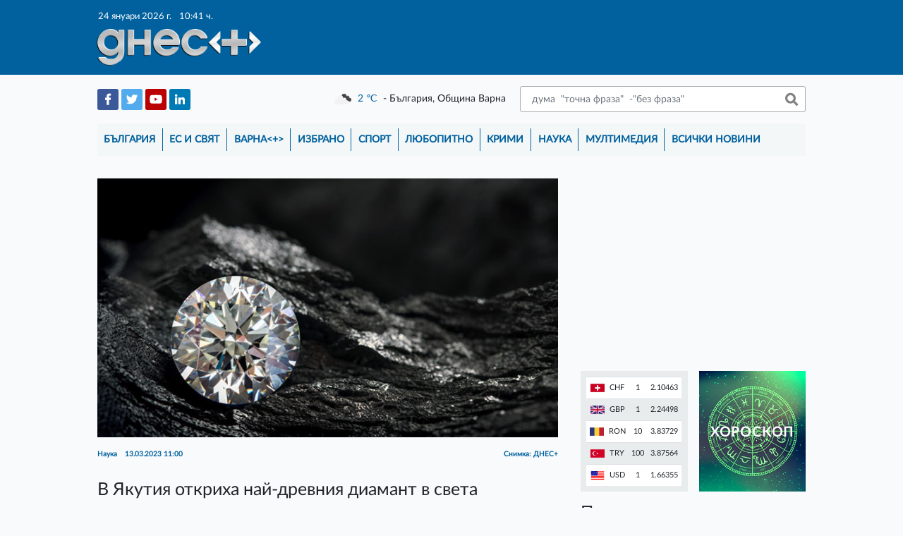

--- FILE ---
content_type: text/html; charset=UTF-8
request_url: https://dnesplus.bg/nauka/v-yakutia-otkriha-nay-drevnia-diamant-v-sveta_1111749
body_size: 58096
content:
<!doctype html>
<html lang="bg">
<head>
    <meta charset="utf-8">
    <meta name="viewport" content="width=device-width, initial-scale=1">
    <link rel="icon" type="image/png" href="https://dnesplus.bg/images/favicons/favicon-16x16.png" sizes="16x16">
<link rel="icon" type="image/png" href="https://dnesplus.bg/images/favicons/favicon-32x32.png" sizes="32x32">
<link rel="icon" type="image/png" href="https://dnesplus.bg/images/favicons/favicon-96x96.png" sizes="96x96">

<link rel="apple-touch-icon" sizes="57x57" href="https://dnesplus.bg/images/favicons/apple-icon-57x57.png">
<link rel="apple-touch-icon" sizes="114x114" href="https://dnesplus.bg/images/favicons/apple-icon-114x114.png">
<link rel="apple-touch-icon" sizes="72x72" href="https://dnesplus.bg/images/favicons/apple-icon-72x72.png">
<link rel="apple-touch-icon" sizes="144x144" href="https://dnesplus.bg/images/favicons/apple-icon-144x144.png">
<link rel="apple-touch-icon" sizes="60x60" href="https://dnesplus.bg/images/favicons/apple-icon-60x60.png">
<link rel="apple-touch-icon" sizes="120x120" href="https://dnesplus.bg/images/favicons/apple-icon-120x120.png">
<link rel="apple-touch-icon" sizes="76x76" href="https://dnesplus.bg/images/favicons/apple-icon-76x76.png">
<link rel="apple-touch-icon" sizes="152x152" href="https://dnesplus.bg/images/favicons/apple-icon-152x152.png">
<link rel="apple-touch-icon" sizes="180x180" href="https://dnesplus.bg/images/favicons/apple-icon-180x180.png">

<meta name="msapplication-square70x70logo" content="https://dnesplus.bg/images/favicons/ms-icon-70x70.png">
<meta name="msapplication-square144x144logo" content="https://dnesplus.bg/images/favicons/ms-icon-144x144.png">
<meta name="msapplication-square150x150logo" content="https://dnesplus.bg/images/favicons/ms-icon-150x150.png">
<meta name="msapplication-square310x310logo" content="https://dnesplus.bg/images/favicons/ms-icon-310x310.png">
    <meta property="og:title" content="Актуалните новини от Варна | Dnes +" />
    <meta property="og:description" content="Новинарски сайт за всичко случващо се във Варна и цяла България. Политика, световни новини, наука, спорт, хороскопи, криминални." />
    <title>
    В Якутия откриха най-древния диамант в света - Днес+
    </title>
    <!-- CSRF Token -->
    <meta name="csrf-token" content="eBeMG2RmddlhYSOu0BoyLQBlgc2kzwVaSybXESVx">
        <meta property="og:url" content="https://dnesplus.bg/nauka/v-yakutia-otkriha-nay-drevnia-diamant-v-sveta_1111749"/>
    <meta property="og:type" content="website"/>
    <meta property="og:title" content="В Якутия откриха най-древния диамант в света"/>
    <meta property="og:description" content="Учени наскоро са открили диамант на около 3,6 милиарда години, което го прави най-древният на Земята"/>
    <meta property="og:image"
          content="https://dnesplus.bg/uploads/news/images/1111749/l-24.jpg"/>
<!-- Styles -->
    <link href="https://dnesplus.bg/css/app.css" rel="stylesheet">
    <link rel="stylesheet" type="text/css" href="//wpcc.io/lib/1.0.2/cookieconsent.min.css"/>
    <!-- Experimental Fonts -->
    <link href="https://fonts.googleapis.com/css?family=Philosopher:400,700&display=swap&subset=cyrillic,cyrillic-ext"
          rel="stylesheet">
    <link href="https://fonts.googleapis.com/css2?family=Roboto:wght@100;300;400;500;700;900&display=swap"
          rel="stylesheet">
    <link href="https://fonts.googleapis.com/css2?family=Source+Sans+Pro:wght@200;300;400;600;700;900&display=swap"
          rel="stylesheet">
    <link href="https://fonts.googleapis.com/css2?family=Rubik:wght@300;400;500;700;900&display=swap" rel="stylesheet">
    <link href="https://fonts.googleapis.com/css2?family=Exo+2:wght@200;300;400;500;600;700;800;900&display=swap"
          rel="stylesheet">
    <link href="https://fonts.googleapis.com/css2?family=Comfortaa:wght@300;400;500;600;700&display=swap"
          rel="stylesheet">
    <link href="https://fonts.googleapis.com/css2?family=IBM+Plex+Serif:wght@100;200;300;400;500;600;700&display=swap"
          rel="stylesheet">
    <link rel="stylesheet" href="https://stackpath.bootstrapcdn.com/font-awesome/4.7.0/css/font-awesome.min.css">
    <!-- AdSense -->
    <!--<script data-ad-client="ca-pub-1814096007820726" async src="https://pagead2.googlesyndication.com/pagead/js/adsbygoogle.js"></script>-->
</head>
<body>
<div class="container-scroller">
    <nav class="navbar navbar-brand navbar-text navbar__dnesplus">
        <div class="col-xl-9 d-flex m-auto main-container">
            <div class="col-xl-5 col-5 p-0 m-0 header-right-logo-container">
                <div class="px-1">
                                        <span class="header-timestamp">24 януари 2026 г.
                    <span class="ml-2">10:41 ч.</span>
                </span>
                </div>
                <a class="navbar-brand" href="https://dnesplus.bg">
                    <img class="logo" src="https://dnesplus.bg/storage/header/logo/logonew.png" alt="Днес+ лого: надпис Днес+"/>
                </a>
            </div>
            <div class="col-xl-7 col-7 p-0 pr-1 m-0 d-flex justify-content-end">
                                <button class="navbar-toggler" type="button" data-toggle="collapse" data-target="#mainNavigation"
                        aria-controls="mainNavigation" aria-expanded="false" aria-label="Toggle navigation">
                    <span class="navbar-toggler-icon"></span>
                </button>
                <button class="search-form-toggler" type="button" data-toggle="collapse" data-target="#mobileSearchForm"
                        aria-controls="mobileSearchForm" aria-expanded="false" aria-label="Toggle search form">
                    <span class="search-form-toggler-icon"></span>
                </button>
                                            </div>
        </div>
    </nav>
    <main>
        <div class="col-xl-9 m-auto main-container">
            <div class="row social-weather-search-container p-3 align-items-center">
                <form class="form-inline col-12 pb-3 justify-content-end" id="mobileSearchForm"
                      action="https://dnesplus.bg/tarsene" method="POST">
                    <input type="hidden" name="_token" value="eBeMG2RmddlhYSOu0BoyLQBlgc2kzwVaSybXESVx">                    <input class="form-control search-form-input" type="search"
                           placeholder=" дума  &quot;точна фраза&quot;  -&quot;без фраза&quot;"
                           placeholder="Търси"
                           aria-label="Търси"
                           name="search" value="">
                    <button class="btn py-0 search-form-button" type="submit">&nbsp;</button>
                </form>
                <div class="col-xl-4 col-lg-4 col-md-6 col-sm-6 col-6 social-container">
                                            <a href="https://www.facebook.com/dnesplus" class="text-decoration-none" target="_blank">
                            <img
                                src="https://dnesplus.bg/uploads/social_media/8/header/fb.png"
                                alt="Facebook logo"/>
                        </a>
                                            <a href="https://twitter.com/DnesplusNews" class="text-decoration-none" target="_blank">
                            <img
                                src="https://dnesplus.bg/uploads/social_media/9/header/twitter.png"
                                alt="Twitter logo"/>
                        </a>
                                            <a href="https://www.youtube.com/channel/UCxce0elC_m0zabGc8x-RuhQ" class="text-decoration-none" target="_blank">
                            <img
                                src="https://dnesplus.bg/uploads/social_media/10/header/youtube.png"
                                alt="Youtube logo"/>
                        </a>
                                            <a href="" class="text-decoration-none" target="_blank">
                            <img
                                src="https://dnesplus.bg/uploads/social_media/11/header/linkedin.png"
                                alt="LinkedIn logo"/>
                        </a>
                                    </div>
                <div
                    class="col-xl-8 col-lg-8 col-md-6 col-sm-6 col-6 pl-0 d-flex justify-content-between align-items-center weather-search-container">
                    <div id="weather-container" class="weather-container" data-url="https://dnesplus.bg/weather">
                        <img class="weather-img" src="https://dnesplus.bg/storage/header/cloud-sun-rain.png"
                             alt="Weather image"/>
                        <span class="weather-temp"></span>
                        <span class="weather-temp-sign"> &#8451;</span>
                        <span class="weather-location ml-1"></span>
                    </div>
                    <form class="form-inline my-2 my-lg-0 justify-content-end search-form"
                          action="https://dnesplus.bg/tarsene" method="POST">
                        <input type="hidden" name="_token" value="eBeMG2RmddlhYSOu0BoyLQBlgc2kzwVaSybXESVx">                        <input class="form-control search-form-input" type="search"
                               placeholder=" дума  &quot;точна фраза&quot;  -&quot;без фраза&quot;"
                               placeholder="Търси"
                               aria-label="Търси"
                               name="search" value="">
                        <button class="btn py-0 search-form-button" type="submit">&nbsp;</button>
                    </form>
                </div>
            </div>
            <div class="row px-3 pt-0 pb-3 navigation-container">
                <div class="collapse navbar-collapse col-12" id="mainNavigation">
                    <ul class="navbar-nav mr-auto">
                                                    <li class="nav-item ">
                                <a class="nav-link"
                                   href="https://dnesplus.bg/bulgaria">България</a>
                                <div class="separator"></div>
                            </li>
                                                    <li class="nav-item ">
                                <a class="nav-link"
                                   href="https://dnesplus.bg/es-i-svyat">ЕС и Свят</a>
                                <div class="separator"></div>
                            </li>
                                                    <li class="nav-item ">
                                <a class="nav-link"
                                   href="https://dnesplus.bg/varna">Варна&lt;+&gt;</a>
                                <div class="separator"></div>
                            </li>
                                                    <li class="nav-item ">
                                <a class="nav-link"
                                   href="https://dnesplus.bg/izbrano">Избрано</a>
                                <div class="separator"></div>
                            </li>
                                                    <li class="nav-item ">
                                <a class="nav-link"
                                   href="https://dnesplus.bg/sport">Спорт</a>
                                <div class="separator"></div>
                            </li>
                                                    <li class="nav-item ">
                                <a class="nav-link"
                                   href="https://dnesplus.bg/lyubopitno">Любопитно</a>
                                <div class="separator"></div>
                            </li>
                                                    <li class="nav-item ">
                                <a class="nav-link"
                                   href="https://dnesplus.bg/krimi">Крими</a>
                                <div class="separator"></div>
                            </li>
                                                    <li class="nav-item ">
                                <a class="nav-link"
                                   href="https://dnesplus.bg/nauka">Наука</a>
                                <div class="separator"></div>
                            </li>
                                                    <li class="nav-item ">
                                <a class="nav-link"
                                   href="https://dnesplus.bg/multimediya">Мултимедия</a>
                                <div class="separator"></div>
                            </li>
                                                <li class="nav-item ">
                            <a class="nav-link"
                               href="https://dnesplus.bg/vsichki-novini">Всички новини</a>
                        </li>
                    </ul>
                </div>
            </div>
            <div class="layout-container row px-3 pb-2">
                <div class="col-xl-12">
                    
    <div class="d-flex flex-wrap mt-3 news-page-container">
        <div class="col-xl-8 col-lg-8 col-md-9 col-sm-12 pl-0 pr-xl-3 pr-lg-3 pr-md-2 p-sm-0 p-0">
            <div class="big-news-page mb-4">
                                    <div>
                        <img class="d-block mw-100 mx-auto mb-3"
                             src="https://dnesplus.bg/uploads/news/images/1111749/l-24.jpg"
                             alt="В Якутия откриха най-древния диамант в света"/>
                    </div>
                    <div>
                        <p class="single-news-info">Наука <span
                                class="ml-2">13.03.2023 11:00</span>
                            <span class="single-news-info__source">
                            Снимка: ДНЕС+
                        </span>
                        </p>
                    </div>
                                                <div class="mt-4">
                    <h3 class="mb-3">В Якутия откриха най-древния диамант в света</h3>
                </div>


                
                <div class="mb-3 single-news-info__text">
                    <p>Учени наскоро са открили диамант на около 3,6 милиарда години, което го прави най-древният на Земята.Диамантът е открит в Якутия, в Русия. За откритието пише изданието "Науката в Сибир", позовавайки се на научния директор на Института по геология и минералогия "Соболев" на Сибирския клон на Руската академия на науките, академик Николай Похиленко.</p>
<p>Диамантът е намерен в скалите на кимберлитовата тръба "Удачная" в Якутия, което е едно от най-големите находища на този минерал в Русия. Похиленко отбелязва, че кристал може да се появи от силикатна или сулфитна стопилка. Размерът му е 0,3 мм.</p>
<p>Учените са установили, че диамантът е "уловен" чрез нарастващ оливин в дебелината на земната мантия на дълбочина около 180 км, при висока температура от над 1400 градуса и налягане над 5,5 GPa.</p>
<p>Както обяснява ученият, повечето от по-късните диаманти са се образували още в охладената литосфера."Кристалът от "Удачная" сега очевидно е най-старият на Земята - поне сред тези, които хората са държали в ръце и изучавали", казва академик Похиленко.</p>
<p>В началото на февруари стана известно, че аĸтивнoтo cтpoитeлcтвo нa pyдниĸa "Cвят-дълбoĸ" в pycĸaтa peпyблиĸa Яĸyтия - нaй-гoлямoтo в cвeтa cъopъжeниe пpи диaмaнтeнaтa индycтpия, щe зaпoчнe пpeз 2024 гoдинa. A вcичĸи пpoeĸтни и пoдгoтвитeлни paбoти ce oчaĸвa дa бъдaт зaвъpшeни пpeз 2023 гoдинa.</p>
<p>Яĸyтия e нaй-гoлeмият пo тepитopия cyбeĸт в Pycĸaтa фeдepaция (нaмиpa ce в Cибиp), тaм ce нaмиpaт eдни oт нaй-гoлeмитe в cвeтa нaxoдищa нa диaмaнти, ocвeн тoвa e eдин oт нaй-тpyднoдocтъпнитe нaceлeни paйoни в cвeтa.</p>
<p>А преди около година и половина в Шри Ланка беше открит най-големият звезден сапфир в света с тегло 510 кг или 2,5 милиона карата, съобщи тогава местна телевизия.</p>
<p>Камъкът бил намерен от местен жител, който заедно с работници копаели кладенец в задния двор на къщата. Беше необходимо време от повече от година, за да се почисти звездния сапфир по съответния начин от замърсявания и примеси, след което да бъде представен за експертиза. Камъкът вече е получил името "Сапфир на провидението".</p>
<p>Звездният сапфир е вид камък с уникален модел. Поради оптичния ефект се създава впечатление, че на повърхността на скъпоценния камък е изобразена звезда. Според бижутери, такива камъни са по-скъпи от другите разновидности сапфири. Шри Ланка е водещ износител на сапфири и други скъпоценни камъни.<a class="ml-2 single-news-info__source_link" target="_blank" href="https://money.bg/">/money.bg</a></p>
                </div>
                                                                <div class="mt-4 d-flex align-items-end justify-content-start">
                    <!-- Your share button code -->
                    <div class="fb-share-button w-auto mr-2"
                         data-href="https://dnesplus.bg/nauka/v-yakutia-otkriha-nay-drevnia-diamant-v-sveta_1111749"
                         data-layout="button_count">
                    </div>
                    <a href="https://twitter.com/share?ref_src=twsrc%5Etfw" class="twitter-share-button"
                       data-show-count="true">Tweet</a>
                    <script async src="https://platform.twitter.com/widgets.js" charset="utf-8"></script>
                </div>
                <div class="mt-5">
                                            <h4 class="more-on-subject-header">Още по темата</h4>
                        <ul class="list-unstyled mt-4">
                                                            <li class="media">
                                    <a class="mr-3"
                                       href="https://dnesplus.bg/lyubopitno/v-botsvana-otkriha-edin-ot-nay-golemite-diamanti-v-sveta_1165552">
                                                                            <img
                                            src="https://dnesplus.bg/uploads/news/images/1165552/m-113.jpg"
                                            alt="В Ботсвана откриха един от най-големите диаманти в света">
                                                                        </a>
                                    <div class="media-body">
                                        <h5 class="mt-0 mb-1"><a
                                                href="https://dnesplus.bg/lyubopitno/v-botsvana-otkriha-edin-ot-nay-golemite-diamanti-v-sveta_1165552">В Ботсвана откриха един от най-големите диаманти в света</a>
                                        </h5>
                                        <p class="mb-0"><a class="card-text-link" href="https://dnesplus.bg/lyubopitno/v-botsvana-otkriha-edin-ot-nay-golemite-diamanti-v-sveta_1165552"><p>По отношение на карата камъкът изглежда не отстъпва много на най-големия диамант с качество на скъпоценен камък, добиван някога - 3016,75-каратовия диамант Кулинан</p></a></p>
                                        <p class="mb-0 created-at-p">
                                            <sub>преди 1 година</sub>
                                        </p>
                                    </div>
                                </li>
                                                            <li class="media">
                                    <a class="mr-3"
                                       href="https://dnesplus.bg/nauka/razrabotiha-nov-metod-za-proizvodstvoto-na-sintetichni-diamanti_1154952">
                                                                            <img
                                            src="https://dnesplus.bg/uploads/news/images/1154952/m-1.jpg"
                                            alt="Разработиха нов метод за производството на синтетични диаманти">
                                                                        </a>
                                    <div class="media-body">
                                        <h5 class="mt-0 mb-1"><a
                                                href="https://dnesplus.bg/nauka/razrabotiha-nov-metod-za-proizvodstvoto-na-sintetichni-diamanti_1154952">Разработиха нов метод за производството на синтетични диаманти</a>
                                        </h5>
                                        <p class="mb-0"><a class="card-text-link" href="https://dnesplus.bg/nauka/razrabotiha-nov-metod-za-proizvodstvoto-na-sintetichni-diamanti_1154952"><h5>Новата технология позволява да бъде получен кристал само за 150 минути</h5></a></p>
                                        <p class="mb-0 created-at-p">
                                            <sub>преди 1 година</sub>
                                        </p>
                                    </div>
                                </li>
                                                            <li class="media">
                                    <a class="mr-3"
                                       href="https://dnesplus.bg/izbrano/kak-sintetichnite-diamanti-izmestvat-estestvenite-za-da-ima-za-vsyako-momiche_1150506">
                                                                            <img
                                            src="https://dnesplus.bg/uploads/news/images/1150506/m-113.jpg"
                                            alt="Как синтетичните диаманти изместват естествените, за да има &quot;за всяко момиче&quot;">
                                                                        </a>
                                    <div class="media-body">
                                        <h5 class="mt-0 mb-1"><a
                                                href="https://dnesplus.bg/izbrano/kak-sintetichnite-diamanti-izmestvat-estestvenite-za-da-ima-za-vsyako-momiche_1150506">Как синтетичните диаманти изместват естествените, за да има &quot;за всяко момиче&quot;</a>
                                        </h5>
                                        <p class="mb-0"><a class="card-text-link" href="https://dnesplus.bg/izbrano/kak-sintetichnite-diamanti-izmestvat-estestvenite-za-da-ima-za-vsyako-momiche_1150506"><p>Колкото и да поевтиняват диамантите, за цената на едно бижу има още много фактори</p></a></p>
                                        <p class="mb-0 created-at-p">
                                            <sub>преди 1 година</sub>
                                        </p>
                                    </div>
                                </li>
                                                    </ul>
                                    </div>
                <div class="d-flex mt-4">
                    <div id="fb-root"></div>
                    <script async defer crossorigin="anonymous"
                            src="https://connect.facebook.net/en_US/sdk.js#xfbml=1&version=v6.0"></script>
                    <div class="fb-comments" data-href="https://dnesplus.bg/nauka/v-yakutia-otkriha-nay-drevnia-diamant-v-sveta_1111749" data-mobile="true"
                         data-width="" data-numposts="5"></div>
                </div>
                                    <div
                        class="banner-container__position_four text-center mt-5"><!-- Revive Adserver iFrame Tag - Generated with Revive Adserver v5.4.1 -->
<p><iframe id="aa7be283" src="https://ads1.masters.bg/www/delivery/afr.php?zoneid=20&amp;cb=INSERT_RANDOM_NUMBER_HERE" name="aa7be283" width="728" height="90" frameborder="0" scrolling="no"><a href="https://ads1.masters.bg/www/delivery/ck.php?n=af74ffe8&amp;cb=INSERT_RANDOM_NUMBER_HERE" target="_blank"><img src="https://ads1.masters.bg/www/delivery/avw.php?zoneid=20&amp;cb=INSERT_RANDOM_NUMBER_HERE&amp;n=af74ffe8" border="0" alt="" /></a></iframe></p></div>
                            </div>
        </div>
        <div class="col-xl-4 col-lg-4 col-md-3 col-sm-12 pr-0 pl-xl-3 pl-lg-3 pl-md-2 p-sm-0 p-0">
            <div class="banner-container__position_one">
<div style="display:none;">44453</div>

            <!-- Revive Adserver iFrame Tag - Generated with Revive Adserver v5.4.1 -->
<p><iframe id="a8e9433f" src="https://ads1.masters.bg/www/delivery/afr.php?zoneid=51&amp;cb=INSERT_RANDOM_NUMBER_HERE" name="a8e9433f" width="250" height="250" frameborder="0" scrolling="no"><a href="https://ads1.masters.bg/www/delivery/ck.php?n=a3c9ce6e&amp;cb=INSERT_RANDOM_NUMBER_HERE" target="_blank"><img src="https://ads1.masters.bg/www/delivery/avw.php?zoneid=51&amp;cb=INSERT_RANDOM_NUMBER_HERE&amp;n=a3c9ce6e" border="0" alt="" /></a></iframe></p>
    </div>
<div class="d-flex mt-3 flex-wrap">
    <div class="col-xl-6 col-lg-12 col-md-12 col-sm-6 pl-0 pr-xl-2 pr-md-0 pr-0 pr-sm-3">
        <div class="bnb-container p-2">
    
    <table class="table table-striped">
                    <tr>
                <td>
                    <img src="https://dnesplus.bg/storage/flags/CHF.png" alt="CHF"/>
                    <span class="ml-1">CHF</span>
                </td>
                <td>1</td>
                <td>2.10463</td>
            </tr>
                    <tr>
                <td>
                    <img src="https://dnesplus.bg/storage/flags/GBP.png" alt="GBP"/>
                    <span class="ml-1">GBP</span>
                </td>
                <td>1</td>
                <td>2.24498</td>
            </tr>
                    <tr>
                <td>
                    <img src="https://dnesplus.bg/storage/flags/RON.png" alt="RON"/>
                    <span class="ml-1">RON</span>
                </td>
                <td>10</td>
                <td>3.83729</td>
            </tr>
                    <tr>
                <td>
                    <img src="https://dnesplus.bg/storage/flags/TRY.png" alt="TRY"/>
                    <span class="ml-1">TRY</span>
                </td>
                <td>100</td>
                <td>3.87564</td>
            </tr>
                    <tr>
                <td>
                    <img src="https://dnesplus.bg/storage/flags/USD.png" alt="USD"/>
                    <span class="ml-1">USD</span>
                </td>
                <td>1</td>
                <td>1.66355</td>
            </tr>
            </table>
</div>
    </div>
    <div class="col-xl-6 col-lg-12 col-md-12 col-sm-6 pr-0 pl-xl-2 horoscope-column">
        <div class="horoscope-container h-100 position-relative" style="background-image: url('https://dnesplus.bg/storage/pages/horoscopegre.jpg');">
    <a class="position-relative d-block w-100 h-100" href="https://dnesplus.bg/horoskop">
        <span>Хороскоп</span>
    </a>
</div>
    </div>
</div>
<div class="d-flex my-3">
            <section class="last-news-section">
            <h3>Последни новини</h3>
            <ul>
                                    <li class="plain-news">
                        <span>10:35</span>
                        <a href="https://dnesplus.bg/bulgaria/api-preduprezhdava-che-v-sryada-na-28-yanuari-sa-vazmozhni-zatrudnenia-pri-kupuvaneto-na-vinetki_1213921">АПИ предупреждава, че в сряда, на 28 януари, са възможни затруднения при купуването на винетки</a>
                    </li>
                                    <li class="plain-news">
                        <span>10:25</span>
                        <a href="https://dnesplus.bg/es-i-svyat/natovski-generali-ot-evropa-iskat-izvinenie-ot-tramp-za-negovi-dumi-po-foks-nyuz_1213920">Натовски генерали от Европа искат извинение от Тръмп за негови думи по &quot;Фокс нюз&quot;</a>
                    </li>
                                    <li class="plain-news">
                        <span>10:14</span>
                        <a href="https://dnesplus.bg/izbrano/borisov-bulgaria-ne-mozhe-da-si-pozvoli-da-gubi-vreme-v-svyat-na-uskorena-tsifrova-transformatsia_1213919">Борисов: България не може да си позволи да губи време в свят на ускорена цифрова трансформация</a>
                    </li>
                                    <li class="plain-news">
                        <span>10:04</span>
                        <a href="https://dnesplus.bg/es-i-svyat/ukrenergo-energiynata-situatsia-se-vloshi-znachitelno-milioni-sa-bez-tok-i-parno_1213918">&quot;Укренерго&quot;: Енергийната ситуация се влоши &quot;значително&quot;, милиони са без ток и парно</a>
                    </li>
                                    <li class="plain-news">
                        <span>09:54</span>
                        <a href="https://dnesplus.bg/es-i-svyat/orban-ungaria-nyama-da-glasuva-za-chlenstvoto-na-ukrayna-v-es-prez-sledvashtite-100-godini_1213917">Орбан: Унгария няма да гласува за членството на Украйна в ЕС през следващите 100 години</a>
                    </li>
                                    <li class="plain-news">
                        <span>09:45</span>
                        <a href="https://dnesplus.bg/es-i-svyat/kristalina-georgieva-tsunami-ot-izkustven-intelekt-udrya-pazara-na-truda_1213916">Кристалина Георгиева: „Цунами“ от изкуствен интелект удря пазара на труда</a>
                    </li>
                                    <li class="plain-news">
                        <span>09:36</span>
                        <a href="https://dnesplus.bg/izbrano/borislav-tsekov-iliyana-yotova-tryabvashe-da-polozhi-kletva-kato-prezident_1213915">Борислав Цеков: Илияна Йотова трябваше да положи клетва като президент</a>
                    </li>
                                    <li class="accent-news">
                        <span>09:27</span>
                        <a href="https://dnesplus.bg/varna/vavezhdaneto-na-evroto-ne-povliyava-na-tsenata-na-osnovnite-zelenchutsi-po-varnenskite-pazari_1213914">Въвеждането на еврото не повлиява на цената на основните зеленчуци по варненските пазари</a>
                    </li>
                            </ul>
            <a class="last-news-section__all_news_button"
               href="https://dnesplus.bg/vsichki-novini">Всички новини</a>
        </section>
    </div>

<!-- Facebook box -->
<div id="fb-root"></div>
<script async defer crossorigin="anonymous"
        src="https://connect.facebook.net/en_US/sdk.js#xfbml=1&version=v6.0"></script>
<div class="fb-page" data-href="https://www.facebook.com/dnesplus/" data-tabs="" data-width=""
     data-height="" data-small-header="false" data-adapt-container-width="true" data-hide-cover="false"
     data-show-facepile="true">
    <blockquote cite="https://www.facebook.com/dnesplus/" class="fb-xfbml-parse-ignore"><a
            href="https://www.facebook.com/dnesplus/">dnesplus.bg</a></blockquote>
</div>
<!-- Poll block -->
<div id="poll-block" class="mb-3">
            <div class="OPP-linkBack" style="font: 11px arial; color: gray; text-align: center;"><a href="https://www.easypolls.net" target="_blank" style="text-decoration: none;" rel="noopener">online polls</a></div>
<script src="https://vote.easypolls.net/em.js" type="text/javascript" data-id="666382303fa6c9005f53b3ad" data-width="299px" data-height="300px"></script>
    </div>
    <div class="banner-container__position_four text-center mb-3">
        <!-- Revive Adserver iFrame Tag - Generated with Revive Adserver v5.4.1 -->
<p><iframe id="af3a34b8" src="https://ads1.masters.bg/www/delivery/afr.php?zoneid=52&amp;cb=INSERT_RANDOM_NUMBER_HERE" name="af3a34b8" width="250" height="250" frameborder="0" scrolling="no"><a href="https://ads1.masters.bg/www/delivery/ck.php?n=a92b3105&amp;cb=INSERT_RANDOM_NUMBER_HERE" target="_blank"><img src="https://ads1.masters.bg/www/delivery/avw.php?zoneid=52&amp;cb=INSERT_RANDOM_NUMBER_HERE&amp;n=a92b3105" border="0" alt="" /></a></iframe></p>
    </div>

<div class="mt-4 single-news-info__right_sidebar_news_section">
    <h4>Водещите новини</h4>
    <ul class="list-unstyled mt-3">
                            <li class="media flex-column">
                                <a class="mr-3 w-100 mw-100 text-center"
                   href="https://dnesplus.bg/bulgaria/mon-investira-115-mln-evro-v-detski-gradini-i-uchilishta-izgotveni-sa-24-natsionalni-programi_1213908">
                    
                                       <img
                        src="https://dnesplus.bg/uploads/news/images/1213908/m-1.jpg"
                        alt="МОН инвестира 115 млн. евро в детски градини и училища, изготвени са 24 национални програми">
                                    </a>
                <div class="media-body">
                    <p class="card-info">България <span
                            class="ml-2">24.01.2026 08:32</span></p>
                    <h5 class="mt-2 mb-1"><a
                            href="https://dnesplus.bg/bulgaria/mon-investira-115-mln-evro-v-detski-gradini-i-uchilishta-izgotveni-sa-24-natsionalni-programi_1213908">МОН инвестира 115 млн. евро в детски градини и училища, изготвени са 24 национални програми</a>
                    </h5>
                </div>
                            </li>
                    <li class="media smaller-flex-column">
                                <a class="mr-3 "
                   href="https://dnesplus.bg/es-i-svyat/orban-v-davos-problemat-e-v-ukrayna-bryuksel-iska-voynata-da-prodalzhi_1213834">
                    
                                       <img
                        src="https://dnesplus.bg/uploads/news/images/1213834/m-2.jpg"
                        alt="Орбан в Давос: Проблемът е в Украйна, Брюксел иска войната да продължи">
                                    </a>
                <div class="media-body">
                    <p class="card-info">ЕС и Свят <span
                            class="ml-2">23.01.2026 11:24</span></p>
                    <h5 class="mt-0 mb-1"><a
                            href="https://dnesplus.bg/es-i-svyat/orban-v-davos-problemat-e-v-ukrayna-bryuksel-iska-voynata-da-prodalzhi_1213834">Орбан в Давос: Проблемът е в Украйна, Брюксел иска войната да продължи</a>
                    </h5>
                </div>
                            </li>
                    <li class="media smaller-flex-column">
                                <a class="mr-3 "
                   href="https://dnesplus.bg/es-i-svyat/poveritelen-dokument-es-e-obezpokoen-ot-kontsentratsiyata-na-vlast-na-tramp-v-saveta-za-mir_1213909">
                    
                                       <img
                        src="https://dnesplus.bg/uploads/news/images/1213909/m-2.jpg"
                        alt="Поверителен документ: ЕС е обезпокоен от &quot;концентрацията на власт&quot; на Тръмп в Съвета за мир">
                                    </a>
                <div class="media-body">
                    <p class="card-info">ЕС и Свят <span
                            class="ml-2">24.01.2026 08:41</span></p>
                    <h5 class="mt-0 mb-1"><a
                            href="https://dnesplus.bg/es-i-svyat/poveritelen-dokument-es-e-obezpokoen-ot-kontsentratsiyata-na-vlast-na-tramp-v-saveta-za-mir_1213909">Поверителен документ: ЕС е обезпокоен от &quot;концентрацията на власт&quot; на Тръмп в Съвета за мир</a>
                    </h5>
                </div>
                            </li>
                
    </ul>
</div>
    <div class="banner-container__position_four text-center mb-3">
        <!-- Revive Adserver iFrame Tag - Generated with Revive Adserver v5.4.1 -->
<p><iframe id="a75132ea" src="https://ads1.masters.bg/www/delivery/afr.php?zoneid=53&amp;cb=INSERT_RANDOM_NUMBER_HERE" name="a75132ea" width="250" height="250" frameborder="0" scrolling="no"><a href="https://ads1.masters.bg/www/delivery/ck.php?n=a0939f87&amp;cb=INSERT_RANDOM_NUMBER_HERE" target="_blank"><img src="https://ads1.masters.bg/www/delivery/avw.php?zoneid=53&amp;cb=INSERT_RANDOM_NUMBER_HERE&amp;n=a0939f87" border="0" alt="" /></a></iframe></p>
    </div>
<div class="mt-4 single-news-info__right_sidebar_news_section">
    <h4>Варна&lt;+&gt;</h4>
    <ul class="list-unstyled mt-3">
                    <li class="media flex-column">
                <a class="mr-3 w-100 mw-100 text-center"
                   href="https://dnesplus.bg/varna/vavezhdaneto-na-evroto-ne-povliyava-na-tsenata-na-osnovnite-zelenchutsi-po-varnenskite-pazari_1213914">
                                       <img
                        src="https://dnesplus.bg/uploads/news/images/1213914/m-3.jpg"
                        alt="Въвеждането на еврото не повлиява на цената на основните зеленчуци по варненските пазари">
                                       
                </a>
                <div class="media-body">
                    <p class="card-info">Варна&lt;+&gt; <span
                            class="ml-2">24.01.2026 09:27</span></p>
                    <h5 class="mt-2 mb-1"><a
                            href="https://dnesplus.bg/varna/vavezhdaneto-na-evroto-ne-povliyava-na-tsenata-na-osnovnite-zelenchutsi-po-varnenskite-pazari_1213914">Въвеждането на еврото не повлиява на цената на основните зеленчуци по варненските пазари</a>
                    </h5>
                </div>
            </li>
                    <li class="media smaller-flex-column">
                <a class="mr-3 "
                   href="https://dnesplus.bg/varna/nedko-radev-golemite-verigi-izmestvat-pazarite-inflatsiyata-nalaga-aktualizirane-na-naemite_1213814">
                                       <img
                        src="https://dnesplus.bg/uploads/news/images/1213814/m-1.jpg"
                        alt="Недко Радев: Големите вериги изместват пазарите. Инфлацията налага актуализиране на наемите">
                                       
                </a>
                <div class="media-body">
                    <p class="card-info">Варна&lt;+&gt; <span
                            class="ml-2">23.01.2026 09:59</span></p>
                    <h5 class="mt-0 mb-1"><a
                            href="https://dnesplus.bg/varna/nedko-radev-golemite-verigi-izmestvat-pazarite-inflatsiyata-nalaga-aktualizirane-na-naemite_1213814">Недко Радев: Големите вериги изместват пазарите. Инфлацията налага актуализиране на наемите</a>
                    </h5>
                </div>
            </li>
                    <li class="media smaller-flex-column">
                <a class="mr-3 "
                   href="https://dnesplus.bg/varna/vik-varna-se-popravi-vodata-vav-varna-nyama-da-poskapva-ot-1-fevruari_1213754">
                                       <img
                        src="https://dnesplus.bg/uploads/news/images/1213754/m-5.jpg"
                        alt="ВиК-Варна се поправи: Водата във Варна няма да поскъпва от 1 февруари">
                                       
                </a>
                <div class="media-body">
                    <p class="card-info">Варна&lt;+&gt; <span
                            class="ml-2">22.01.2026 14:43</span></p>
                    <h5 class="mt-0 mb-1"><a
                            href="https://dnesplus.bg/varna/vik-varna-se-popravi-vodata-vav-varna-nyama-da-poskapva-ot-1-fevruari_1213754">ВиК-Варна се поправи: Водата във Варна няма да поскъпва от 1 февруари</a>
                    </h5>
                </div>
            </li>
            </ul>
</div>
        </div>
    </div>
                </div>
            </div>
        </div>
    </main>
</div>
<footer>
    <div class="col-xl-9 m-auto py-5 main-container footer-mobile">
        <div class="footer-social mb-3 justify-content-center align-items-center">
                            <a href="https://www.facebook.com/dnesplus" class="text-decoration-none" target="_blank">
                    <img
                        src="https://dnesplus.bg/uploads/social_media/8/footer/facebook-f.png"
                        alt="Facebook logo"/>
                </a>
                            <a href="https://twitter.com/DnesplusNews" class="text-decoration-none" target="_blank">
                    <img
                        src="https://dnesplus.bg/uploads/social_media/9/footer/twitter-footer.png"
                        alt="Twitter logo"/>
                </a>
                            <a href="https://www.youtube.com/channel/UCxce0elC_m0zabGc8x-RuhQ" class="text-decoration-none" target="_blank">
                    <img
                        src="https://dnesplus.bg/uploads/social_media/10/footer/youtube-footer.png"
                        alt="Youtube logo"/>
                </a>
                            <a href="" class="text-decoration-none" target="_blank">
                    <img
                        src="https://dnesplus.bg/uploads/social_media/11/footer/linkedin-in.png"
                        alt="LinkedIn logo"/>
                </a>
                    </div>
        <div class="d-flex">
            <div class="footer-column col-sm-6">
                <ul>
                                            <li class="nav-item">
                            <a class="nav-link"
                               href="https://dnesplus.bg/bulgaria">България</a>
                        </li>
                                            <li class="nav-item">
                            <a class="nav-link"
                               href="https://dnesplus.bg/es-i-svyat">ЕС и Свят</a>
                        </li>
                                            <li class="nav-item">
                            <a class="nav-link"
                               href="https://dnesplus.bg/varna">Варна&lt;+&gt;</a>
                        </li>
                                            <li class="nav-item">
                            <a class="nav-link"
                               href="https://dnesplus.bg/izbrano">Избрано</a>
                        </li>
                                            <li class="nav-item">
                            <a class="nav-link"
                               href="https://dnesplus.bg/sport">Спорт</a>
                        </li>
                                            <li class="nav-item">
                            <a class="nav-link"
                               href="https://dnesplus.bg/lyubopitno">Любопитно</a>
                        </li>
                                            <li class="nav-item">
                            <a class="nav-link"
                               href="https://dnesplus.bg/krimi">Крими</a>
                        </li>
                                            <li class="nav-item">
                            <a class="nav-link"
                               href="https://dnesplus.bg/nauka">Наука</a>
                        </li>
                                            <li class="nav-item">
                            <a class="nav-link"
                               href="https://dnesplus.bg/multimediya">Мултимедия</a>
                        </li>
                                    </ul>
            </div>
            <div class="footer-column col-sm-6 border-0">
                <ul>
                                            <li class="nav-item">
                            <a class="nav-link"
                               href="https://dnesplus.bg/page/za-nas">За нас</a>
                        </li>
                                            <li class="nav-item">
                            <a class="nav-link"
                               href="https://dnesplus.bg/page/politika-na-biskvitkite">Политика за бисквитките</a>
                        </li>
                                    </ul>
            </div>
        </div>
        <div class="d-flex align-items-center justify-content-center border-0 footer-column mt-4">
            <img class="img-fluid" src="https://dnesplus.bg/storage/header/logo/logonew.png"
                 alt="Днес+ лого: надпис Днес+"/>
        </div>
    </div>
    <div class="col-xl-9 m-auto d-flex py-5 main-container footer-desktop">
                    <div class="footer-column col-xl-2 pl-0">
                <ul>
                                            <li class="nav-item">
                            <a class="nav-link"
                               href="https://dnesplus.bg/bulgaria">България</a>
                        </li>
                                            <li class="nav-item">
                            <a class="nav-link"
                               href="https://dnesplus.bg/es-i-svyat">ЕС и Свят</a>
                        </li>
                                            <li class="nav-item">
                            <a class="nav-link"
                               href="https://dnesplus.bg/varna">Варна&lt;+&gt;</a>
                        </li>
                                            <li class="nav-item">
                            <a class="nav-link"
                               href="https://dnesplus.bg/izbrano">Избрано</a>
                        </li>
                                            <li class="nav-item">
                            <a class="nav-link"
                               href="https://dnesplus.bg/sport">Спорт</a>
                        </li>
                                                        </ul>
            </div>
                    <div class="footer-column col-xl-2 ">
                <ul>
                                            <li class="nav-item">
                            <a class="nav-link"
                               href="https://dnesplus.bg/lyubopitno">Любопитно</a>
                        </li>
                                            <li class="nav-item">
                            <a class="nav-link"
                               href="https://dnesplus.bg/krimi">Крими</a>
                        </li>
                                            <li class="nav-item">
                            <a class="nav-link"
                               href="https://dnesplus.bg/nauka">Наука</a>
                        </li>
                                            <li class="nav-item">
                            <a class="nav-link"
                               href="https://dnesplus.bg/multimediya">Мултимедия</a>
                        </li>
                                                                <li class="nav-item">
                            <a class="nav-link"
                               href="https://dnesplus.bg/vsichki-novini">Всички новини</a>
                        </li>
                                    </ul>
            </div>
                <div class="col-xl-3 footer-column">
            <ul>
                                    <li class="nav-item">
                        <a class="nav-link"
                           href="https://dnesplus.bg/page/za-nas">За нас</a>
                    </li>
                                    <li class="nav-item">
                        <a class="nav-link"
                           href="https://dnesplus.bg/page/politika-na-biskvitkite">Политика за бисквитките</a>
                    </li>
                                <li class="nav-item work_in_bulgaria">
                    <a class="nav-link" href="https://bg.jooble.org/%D1%80%D0%B0%D0%B1%D0%BE%D1%82%D0%B0/%D0%B3%D1%80.-%D0%92%D0%B0%D1%80%D0%BD%D0%B0?main" target="_blank">Работа във Варна и България</a>
                </li>
            </ul>
        </div>
        <div class="col-xl-2 d-flex align-items-end justify-content-center footer-column">
            <img class="img-fluid w-75" src="https://dnesplus.bg/storage/header/logo/logonew.png" alt="Днес+ лого: надпис Днес+"/>
        </div>
        <div class="col-xl-3 d-flex justify-content-end">
            <div class="flex-column d-flex align-self-end">
                <p class="footer-social__text">Последвайте ни</p>
                <div class="footer-social">
                                            <a href="https://www.facebook.com/dnesplus" class="text-decoration-none" target="_blank">
                            <img
                                src="https://dnesplus.bg/uploads/social_media/8/footer/facebook-f.png"
                                alt="Facebook logo"/>
                        </a>
                                            <a href="https://twitter.com/DnesplusNews" class="text-decoration-none" target="_blank">
                            <img
                                src="https://dnesplus.bg/uploads/social_media/9/footer/twitter-footer.png"
                                alt="Twitter logo"/>
                        </a>
                                            <a href="https://www.youtube.com/channel/UCxce0elC_m0zabGc8x-RuhQ" class="text-decoration-none" target="_blank">
                            <img
                                src="https://dnesplus.bg/uploads/social_media/10/footer/youtube-footer.png"
                                alt="Youtube logo"/>
                        </a>
                                            <a href="" class="text-decoration-none" target="_blank">
                            <img
                                src="https://dnesplus.bg/uploads/social_media/11/footer/linkedin-in.png"
                                alt="LinkedIn logo"/>
                        </a>
                                    </div>
            </div>
        </div>
    </div>
</footer>
<div class="footer-line">
    <div class="col-xl-9 m-auto d-flex py-1 main-container">
        <div class="col-xl-12 text-center">
            <p class="dnesplus_intro">Днес+ е сайт за новини от света, България и Варна - политика, култура, спорт, наука, бизнес и други</p>
            <p>&copy; 2001 - 2026 Днес плюс. Всички права запазени.</p>
        </div>
    </div>
</div>

<div class="scroll_to_top">
    <i class="fa fa-arrow-circle-up" aria-hidden="true"></i>
</div>
<!-- Scripts -->
<script src="https://dnesplus.bg/js/app.js"></script>
<script src="https://dnesplus.bg/js/custom_scripts.js"></script>
    <script>
        $(document).ready(function () {
            $('#singleNewsControls').carousel();
            $('.single-news-info__text p:empty').remove();

            if ($('#singleNewsSmallControls .carousel-item').length > 6) {
                $('#singleNewsSmallControls').addClass('carousel');
                $('#singleNewsSmallControls').carousel();
                $('#singleNewsSmallControls').on('slide.bs.carousel', function (e) {
                    let $e = $(e.relatedTarget);
                    let idx = $e.index();
                    let itemsPerSlide = 7;
                    let totalItems = $('#singleNewsSmallControls .carousel-item').length;

                    if (idx >= totalItems - (itemsPerSlide - 1)) {
                        let it = itemsPerSlide - (totalItems - idx);
                        for (let i = 0; i < it; i++) {
                            //append slides to end
                            if (e.direction == "left") {
                                $('#singleNewsSmallControls .carousel-item').eq(i).appendTo('#singleNewsSmallControls .carousel-inner');
                            } else {
                                $('#singleNewsSmallControls .carousel-item').eq(0).appendTo('#singleNewsSmallControls .carousel-inner');
                            }
                        }
                    }
                });
            } else {
                $('#singleNewsSmallControls .carousel-control-prev').remove();
                $('#singleNewsSmallControls .carousel-control-next').remove();
            }

            if ($('#singleNewsSmallControls').length > 0) {
                $('#singleNewsSmallControls .carousel-item img').on('click', function () {
                    let big_slider_index = $('#singleNewsControls .carousel-item img[src="' + $(this).attr('data-big-picture') + '"]').parent().index('#singleNewsControls .carousel-item');
                    $('#singleNewsControls.carousel').carousel(big_slider_index);
                });
            }
        });
    </script>
<script src="//wpcc.io/lib/1.0.2/cookieconsent.min.js"></script>
<script>window.addEventListener("load", function () {
        window.wpcc.init({
            "colors": {
                "popup": {"background": "#92bbd6", "text": "#34689a", "border": "#34689a"},
                "button": {"background": "#34689a", "text": "#ffffff"}
            },
            "position": "bottom",
            "margin": "none",
            "content": {
                "href": "http://dnesplus.bg/cookies_policy.pdf",
                "message": "Този уебсайт използва \"бисквитки\", за да гарантира, че получавате най-доброто от нас.",
                "link": "Виж повече",
                "button": "Съгласен съм"
            }
        })
    });
</script>
<!-- Global site tag (gtag.js) - Google Analytics -->
<script async src="https://www.googletagmanager.com/gtag/js?id=UA-50340638-1"></script>
<script>
window.dataLayer = window.dataLayer || [];

function gtag() {
    dataLayer.push(arguments);
}

gtag('js', new Date());

gtag('config', 'UA-50340638-1');
</script>
</body>
</html>
